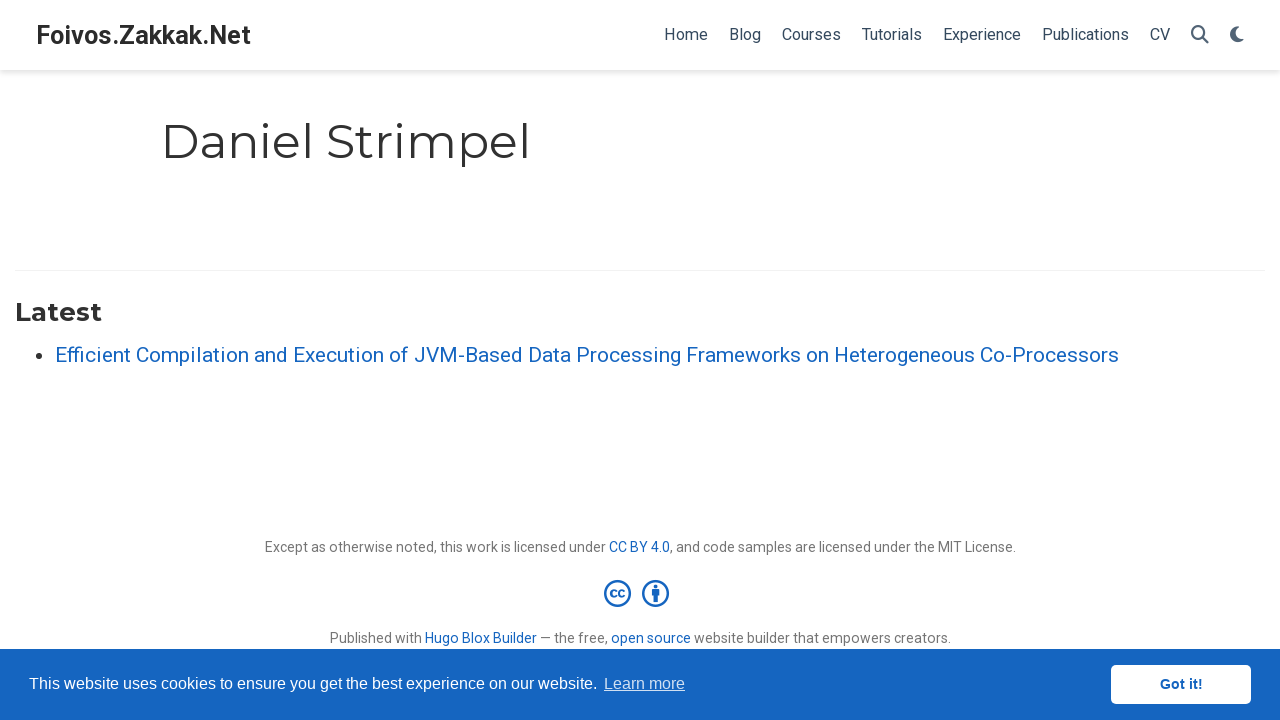

--- FILE ---
content_type: text/html; charset=utf-8
request_url: https://foivos.zakkak.net/author/daniel-strimpel/
body_size: 4116
content:
<!DOCTYPE html>
<!-- This site was created with Hugo Blox. https://hugoblox.com -->
<!-- Last Published: November 20, 2025 --><html lang="en-us" >


<head>
  <meta charset="utf-8" />
  <meta name="viewport" content="width=device-width, initial-scale=1" />
  <meta http-equiv="X-UA-Compatible" content="IE=edge" />
  
  
  
    <meta name="generator" content="Hugo Blox Builder 5.9.7" />
  

  
  












  
  










  







  
  
  <link rel="preconnect" href="https://fonts.gstatic.com" crossorigin />
  

  
  
  
    
      
      <link rel="preload" as="style" href="https://fonts.googleapis.com/css2?family=Montserrat:wght@400;700&family=Roboto+Mono&family=Roboto:wght@400;700&display=swap">
      <link rel="stylesheet" href="https://fonts.googleapis.com/css2?family=Montserrat:wght@400;700&family=Roboto+Mono&family=Roboto:wght@400;700&display=swap" media="print" onload="this.media='all'">
    
  

  
  

  
  

  

  <link rel="stylesheet" href="/css/vendor-bundle.min.26c458e6907dc03073573976b7f4044e.css" media="print" onload="this.media='all'">

  
  
  
    
    

    
    
    
    
      
      
    
    
    

    
    
    

    

    
    
      
      

      
      

      
    
      
      

      
      

      
    
      
      

      
      

      
    
      
      

      
      

      
    
      
      

      
      

      
    
      
      

      
      

      
    
      
      

      
      

      
    
      
      

      
      

      
    
      
      

      
      

      
    
      
      

      
      

      
    
      
      

      
      
        
      

      
    
      
      

      
      

      
    
      
      

      
      

      
    
  

  
  
  
  
  
  
  <link rel="stylesheet" href="/css/wowchemy.583c218c483803da61268974a60137d3.css" />

  
  
  

  
  
  
  
  
  
  
    
    
    <link rel="stylesheet" href="/css/libs/chroma/github-light.min.css" title="hl-light" media="print" onload="this.media='all'" >
    <link rel="stylesheet" href="/css/libs/chroma/dracula.min.css" title="hl-dark" media="print" onload="this.media='all'" disabled>
  

  
  



























  
  
  






  <meta name="author" content="Foivos Zakkak" />





  

<meta name="description" content="R&amp;D Software Engineer" />



<link rel="alternate" hreflang="en-us" href="https://foivos.zakkak.net/author/daniel-strimpel/" />
<link rel="canonical" href="https://foivos.zakkak.net/author/daniel-strimpel/" />



  <link rel="manifest" href="/manifest.webmanifest" />



<link rel="icon" type="image/png" href="/media/icon_hu3eaae120c5cf18ccbc1a979def6afb8b_33139_32x32_fill_lanczos_center_3.png" />
<link rel="apple-touch-icon" type="image/png" href="/media/icon_hu3eaae120c5cf18ccbc1a979def6afb8b_33139_180x180_fill_lanczos_center_3.png" />

<meta name="theme-color" content="#1565c0" />










  
  






<meta property="twitter:card" content="summary" />

  <meta property="twitter:site" content="@foivoszakkak" />
  <meta property="twitter:creator" content="@foivoszakkak" />
<meta property="twitter:image" content="https://foivos.zakkak.net/media/icon_hu3eaae120c5cf18ccbc1a979def6afb8b_33139_512x512_fill_lanczos_center_3.png" />



  

<meta property="og:type" content="website" />
<meta property="og:site_name" content="Foivos.Zakkak.Net" />
<meta property="og:url" content="https://foivos.zakkak.net/author/daniel-strimpel/" />
<meta property="og:title" content="Daniel Strimpel | Foivos.Zakkak.Net" />
<meta property="og:description" content="R&amp;D Software Engineer" /><meta property="og:image" content="https://foivos.zakkak.net/media/icon_hu3eaae120c5cf18ccbc1a979def6afb8b_33139_512x512_fill_lanczos_center_3.png" /><meta property="og:locale" content="en-us" />

  
    <meta property="og:updated_time" content="2020-03-10T00:00:00&#43;00:00" />
  










  
  
  

  
  
    <link rel="alternate" href="/author/daniel-strimpel/index.xml" type="application/rss+xml" title="Foivos.Zakkak.Net" />
  

  
  
  
  
  
    <script src="https://cdn.jsdelivr.net/gh/osano/cookieconsent@3.1.1/build/cookieconsent.min.js" integrity="sha512-yXXqOFjdjHNH1GND+1EO0jbvvebABpzGKD66djnUfiKlYME5HGMUJHoCaeE4D5PTG2YsSJf6dwqyUUvQvS0vaA==" crossorigin="anonymous"></script>
    <link rel="stylesheet" href="https://cdn.jsdelivr.net/gh/osano/cookieconsent@3.1.1/build/cookieconsent.min.css" integrity="sha512-LQ97camar/lOliT/MqjcQs5kWgy6Qz/cCRzzRzUCfv0fotsCTC9ZHXaPQmJV8Xu/PVALfJZ7BDezl5lW3/qBxg==" crossorigin="anonymous">
  
  <script>
  window.addEventListener("load", function(){
    window.cookieconsent.initialise({
      "palette": {
        "popup": {
          "background": "#1565c0",
          "text": "rgb(255, 255, 255)"
        },
        "button": {
          "background": "rgb(255, 255, 255)",
          "text": "#1565c0"
        }
      },
      "theme": "classic",
      "content": {
        "message": "This website uses cookies to ensure you get the best experience on our website.",
        "dismiss": "Got it!",
        "link": "Learn more",
        "href": "https://www.cookiesandyou.com"
      }
    })});
  </script>



  
  <title>Daniel Strimpel | Foivos.Zakkak.Net</title>

  
  
  
  











</head>


<body id="top" data-spy="scroll" data-offset="70" data-target="#TableOfContents" class="page-wrapper   "  >

  
  
  
  
  
  
  
  
  
  <script src="/js/wowchemy-init.min.af58bb76e2f77811e22a6e43ed4f8bfa.js"></script>

  


<aside class="search-modal" id="search">
  <div class="container">
    <section class="search-header">

      <div class="row no-gutters justify-content-between mb-3">
        <div class="col-6">
          <h1>Search</h1>
        </div>
        <div class="col-6 col-search-close">
          <a class="js-search" href="#" aria-label="Close"><i class="fas fa-times-circle text-muted" aria-hidden="true"></i></a>
        </div>
      </div>

      <div id="search-box">
        
        <input name="q" id="search-query" placeholder="Search..." autocapitalize="off"
        autocomplete="off" autocorrect="off" spellcheck="false" type="search" class="form-control"
        aria-label="Search...">
        
      </div>

      
      

      

    </section>
    <section class="section-search-results">

      <div id="search-hits">
        
      </div>

    </section>
  </div>
</aside>



  <div class="page-header header--fixed">
  
  
  
  
  












<header>
  <nav class="navbar navbar-expand-lg navbar-light compensate-for-scrollbar" id="navbar-main">
    <div class="container-xl">

      
      <div class="d-none d-lg-inline-flex">
        <a class="navbar-brand" href="/">Foivos.Zakkak.Net</a>
      </div>
      

      
      <button type="button" class="navbar-toggler" data-toggle="collapse"
              data-target="#navbar-content" aria-controls="navbar-content" aria-expanded="false" aria-label="Toggle navigation">
      <span><i class="fas fa-bars"></i></span>
      </button>
      

      
      <div class="navbar-brand-mobile-wrapper d-inline-flex d-lg-none">
        <a class="navbar-brand" href="/">Foivos.Zakkak.Net</a>
      </div>
      

      
      
      <div class="navbar-collapse main-menu-item collapse justify-content-end" id="navbar-content">

        
        <ul class="navbar-nav d-md-inline-flex">
          

          

          
          
          
            
          

          

          
          
          
          

          
            
              
              
            
            
              
              
              
                
              
              
            
          

          <li class="nav-item">
            <a class="nav-link " href="/#about"><span>Home</span></a>
          </li>

          
          

          

          
          
          
            
          

          

          
          
          
          

          
            
              
              
            
            
          

          <li class="nav-item">
            <a class="nav-link " href="/blog/"><span>Blog</span></a>
          </li>

          
          

          

          
          
          
            
          

          

          
          
          
          

          
            
              
              
            
            
          

          <li class="nav-item">
            <a class="nav-link " href="/courses/"><span>Courses</span></a>
          </li>

          
          

          

          
          
          
            
          

          

          
          
          
          

          
            
              
              
            
            
          

          <li class="nav-item">
            <a class="nav-link " href="/tutorials/"><span>Tutorials</span></a>
          </li>

          
          

          

          
          
          
            
          

          

          
          
          
          

          
            
              
              
            
            
              
              
              
                
              
              
            
          

          <li class="nav-item">
            <a class="nav-link " href="/#experience"><span>Experience</span></a>
          </li>

          
          

          

          
          
          
            
          

          

          
          
          
          

          
            
              
              
            
            
              
              
              
                
              
              
            
          

          <li class="nav-item">
            <a class="nav-link " href="/#publications"><span>Publications</span></a>
          </li>

          
          

          

          
          
          
            
          

          

          
          
          
          

          
            
              
              
            
            
          

          <li class="nav-item">
            <a class="nav-link " href="/files/zakkak_cv.pdf"><span>CV</span></a>
          </li>

          
          

        

          
        </ul>
      </div>

      <ul class="nav-icons navbar-nav flex-row ml-auto d-flex pl-md-2">

        
        
          
        
          
        

        
        
        
        <li class="nav-item">
          <a class="nav-link js-search" href="#" aria-label="Search"><i class="fas fa-search" aria-hidden="true"></i></a>
        </li>
        

        
        
        
        <li class="nav-item dropdown theme-dropdown">
          <a href="#" class="nav-link" data-toggle="dropdown" aria-haspopup="true" aria-label="Display preferences">
            <i class="fas fa-moon" aria-hidden="true"></i>
          </a>
          <div class="dropdown-menu">
            <a href="#" class="dropdown-item js-set-theme-light">
              <span>Light</span>
            </a>
            <a href="#" class="dropdown-item js-set-theme-dark">
              <span>Dark</span>
            </a>
            <a href="#" class="dropdown-item js-set-theme-auto">
              <span>Automatic</span>
            </a>
          </div>
        </li>
        

        
        

      </ul>

    </div>
  </nav>
</header>


  </div>

  <div class="page-body">
    
    
    

    



<div class="universal-wrapper pt-3">
  <h1>Daniel Strimpel</h1>
</div>


<section id="profile-page" class="pt-5">
  <div class="container">
    
    
    

    
    
    
    <div class="article-widget content-widget-hr">
      <h3>Latest</h3>
      <ul>
        
        <li>
          <a href="/publication/e2data-2020-date/">Efficient Compilation and Execution of JVM-Based Data Processing Frameworks on Heterogeneous Co-Processors</a>
        </li>
        
      </ul>
    </div>
    
  </div>
</section>
  </div>

  <div class="page-footer">
    
    
    <div class="container">
      <footer class="site-footer">

  












  
  
  
  
  













  
  
  

  
  
  

  

  
  <p class="powered-by copyright-license-text">
    Except as otherwise noted, this work is licensed under <a href="https://creativecommons.org/licenses/by/4.0" rel="noopener noreferrer" target="_blank">CC BY 4.0</a>, and code samples are licensed under the MIT License.
  </p>
  

  <p class="powered-by footer-license-icons">
    <a href="https://creativecommons.org/licenses/by/4.0" rel="noopener noreferrer" target="_blank" aria-label="Creative Commons">
      <i class="fab fa-creative-commons fa-2x" aria-hidden="true"></i>
      <i class="fab fa-creative-commons-by fa-2x" aria-hidden="true"></i>
      
      
    </a>
  </p>





  <p class="powered-by">
    
    
    
      
      
      
      
      
      
      Published with <a href="https://hugoblox.com/?utm_campaign=poweredby" target="_blank" rel="noopener">Hugo Blox Builder</a> — the free, <a href="https://github.com/HugoBlox/hugo-blox-builder" target="_blank" rel="noopener">open source</a> website builder that empowers creators.
    
  </p>
</footer>

    </div>
    
  </div>

  


<script src="/js/vendor-bundle.min.938a3a7554cd9f6602290411f64d2617.js"></script>




  

  
  

  













  
  <script id="search-hit-fuse-template" type="text/x-template">
    <div class="search-hit" id="summary-{{key}}">
      <div class="search-hit-content">
        <div class="search-hit-name">
          <a href="{{relpermalink}}">{{title}}</a>
          <div class="article-metadata search-hit-type">{{type}}</div>
          <p class="search-hit-description">{{snippet}}</p>
        </div>
      </div>
    </div>
  </script>
  
    <script src="https://cdn.jsdelivr.net/gh/krisk/Fuse@v3.2.1/dist/fuse.min.js" integrity="sha512-o38bmzBGX+hD3JHWUFCDA09btWaqrNmoJ3RXLlrysA7PP01Kgs4UlE4MhelE1v5dJR3+cxlR4qQlotsW7jKsnw==" crossorigin="anonymous"></script>
    <script src="https://cdn.jsdelivr.net/gh/julmot/mark.js@8.11.1/dist/jquery.mark.min.js" integrity="sha512-mhbv5DqBMgrWL+32MmsDOt/OAvqr/cHimk6B8y/bx/xS88MVkYGPiVv2ixKVrkywF2qHplNRUvFsAHUdxZ3Krg==" crossorigin="anonymous"></script>
  












  
  
  
  
  
  
  

















<script id="page-data" type="application/json">{"use_headroom":true}</script>


  <script src="/js/wowchemy-headroom.db4755770454eb63685f8de785c0a172.js" type="module"></script>









  
  


<script src="/en/js/wowchemy.min.caa0dacbea0f9b8c446bff7a0438f4c8.js"></script>







  
<div id="modal" class="modal fade" role="dialog">
  <div class="modal-dialog">
    <div class="modal-content">
      <div class="modal-header">
        <h5 class="modal-title">Cite</h5>
        <button type="button" class="close" data-dismiss="modal" aria-label="Close">
          <span aria-hidden="true">&times;</span>
        </button>
      </div>
      <div class="modal-body">
        
        <pre><code></code></pre>
      </div>
      <div class="modal-footer">
        <a class="btn btn-outline-primary my-1 js-copy-cite" href="#" target="_blank">
          <i class="fas fa-copy"></i> Copy
        </a>
        <a class="btn btn-outline-primary my-1 js-download-cite" href="#" target="_blank">
          <i class="fas fa-download"></i> Download
        </a>
        <div id="modal-error"></div>
      </div>
    </div>
  </div>
</div>


  <script src="/js/wowchemy-publication.9137013a66774049159934c29c3f0205.js" type="module"></script>


















<script defer src="https://static.cloudflareinsights.com/beacon.min.js/vcd15cbe7772f49c399c6a5babf22c1241717689176015" integrity="sha512-ZpsOmlRQV6y907TI0dKBHq9Md29nnaEIPlkf84rnaERnq6zvWvPUqr2ft8M1aS28oN72PdrCzSjY4U6VaAw1EQ==" data-cf-beacon='{"version":"2024.11.0","token":"b59e28f6988748618cae8df3b0ab3cad","r":1,"server_timing":{"name":{"cfCacheStatus":true,"cfEdge":true,"cfExtPri":true,"cfL4":true,"cfOrigin":true,"cfSpeedBrain":true},"location_startswith":null}}' crossorigin="anonymous"></script>
</body>
</html>
